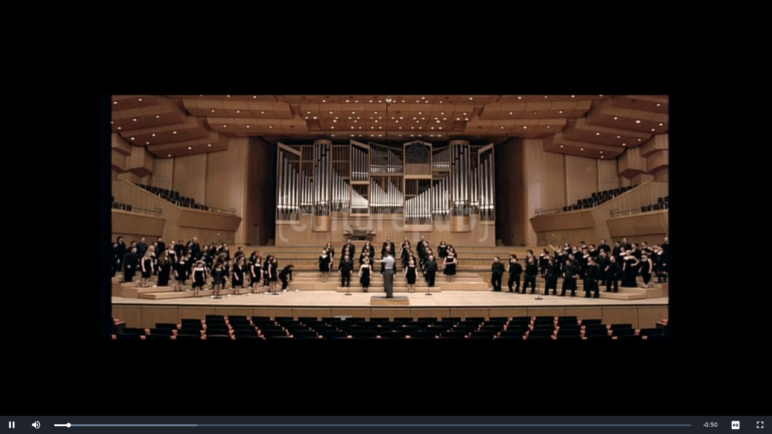

--- FILE ---
content_type: text/html; charset=UTF-8
request_url: http://play.culturepub.fr/play/video/00000000-0000-0000-000000029054.vtt
body_size: 122
content:
WEBVTT

00:00.000 --> 00:15.000
00000000-0000-0000-000000029054.0001.jpg#xywh=0,0,160,70

00:15.000 --> 00:30.000
00000000-0000-0000-000000029054.0002.jpg#xywh=0,0,160,70

00:30.000 --> 00:45.000
00000000-0000-0000-000000029054.0003.jpg#xywh=0,0,160,70

